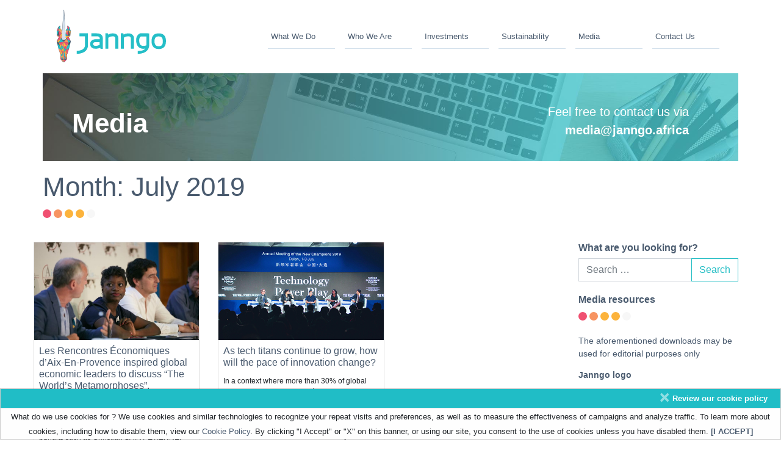

--- FILE ---
content_type: text/html; charset=UTF-8
request_url: https://www.janngo.com/2019/07/
body_size: 9210
content:
<!DOCTYPE html>
<html lang="en-GB">
<head>
	<meta charset="UTF-8">
	<meta name="viewport" content="width=device-width, initial-scale=1, shrink-to-fit=no">
	<link rel="profile" href="http://gmpg.org/xfn/11">
	<title>July 2019 &#8211; Janngo</title>

<!-- Google Tag Manager for WordPress by gtm4wp.com -->
<script data-cfasync="false" data-pagespeed-no-defer type="text/javascript">//<![CDATA[
var gtm4wp_datalayer_name="dataLayer";var dataLayer=dataLayer||[];
//]]></script>
<!-- End Google Tag Manager for WordPress by gtm4wp.com --><link rel='dns-prefetch' href='//s.w.org'/>
<link rel="alternate" type="application/rss+xml" title="Janngo &raquo; Feed" href="https://www.janngo.com/feed/"/>
<link rel="alternate" type="application/rss+xml" title="Janngo &raquo; Comments Feed" href="https://www.janngo.com/comments/feed/"/>
		<script type="text/javascript">window._wpemojiSettings={"baseUrl":"https:\/\/s.w.org\/images\/core\/emoji\/12.0.0-1\/72x72\/","ext":".png","svgUrl":"https:\/\/s.w.org\/images\/core\/emoji\/12.0.0-1\/svg\/","svgExt":".svg","source":{"concatemoji":"https:\/\/www.janngo.com\/wp-includes\/js\/wp-emoji-release.min.js?ver=5.4.18"}};!function(e,a,t){var n,r,o,i=a.createElement("canvas"),p=i.getContext&&i.getContext("2d");function s(e,t){var a=String.fromCharCode;p.clearRect(0,0,i.width,i.height),p.fillText(a.apply(this,e),0,0);e=i.toDataURL();return p.clearRect(0,0,i.width,i.height),p.fillText(a.apply(this,t),0,0),e===i.toDataURL()}function c(e){var t=a.createElement("script");t.src=e,t.defer=t.type="text/javascript",a.getElementsByTagName("head")[0].appendChild(t)}for(o=Array("flag","emoji"),t.supports={everything:!0,everythingExceptFlag:!0},r=0;r<o.length;r++)t.supports[o[r]]=function(e){if(!p||!p.fillText)return!1;switch(p.textBaseline="top",p.font="600 32px Arial",e){case"flag":return s([127987,65039,8205,9895,65039],[127987,65039,8203,9895,65039])?!1:!s([55356,56826,55356,56819],[55356,56826,8203,55356,56819])&&!s([55356,57332,56128,56423,56128,56418,56128,56421,56128,56430,56128,56423,56128,56447],[55356,57332,8203,56128,56423,8203,56128,56418,8203,56128,56421,8203,56128,56430,8203,56128,56423,8203,56128,56447]);case"emoji":return!s([55357,56424,55356,57342,8205,55358,56605,8205,55357,56424,55356,57340],[55357,56424,55356,57342,8203,55358,56605,8203,55357,56424,55356,57340])}return!1}(o[r]),t.supports.everything=t.supports.everything&&t.supports[o[r]],"flag"!==o[r]&&(t.supports.everythingExceptFlag=t.supports.everythingExceptFlag&&t.supports[o[r]]);t.supports.everythingExceptFlag=t.supports.everythingExceptFlag&&!t.supports.flag,t.DOMReady=!1,t.readyCallback=function(){t.DOMReady=!0},t.supports.everything||(n=function(){t.readyCallback()},a.addEventListener?(a.addEventListener("DOMContentLoaded",n,!1),e.addEventListener("load",n,!1)):(e.attachEvent("onload",n),a.attachEvent("onreadystatechange",function(){"complete"===a.readyState&&t.readyCallback()})),(n=t.source||{}).concatemoji?c(n.concatemoji):n.wpemoji&&n.twemoji&&(c(n.twemoji),c(n.wpemoji)))}(window,document,window._wpemojiSettings);</script>
		<style type="text/css">img.wp-smiley,img.emoji{display:inline!important;border:none!important;box-shadow:none!important;height:1em!important;width:1em!important;margin:0 .07em!important;vertical-align:-.1em!important;background:none!important;padding:0!important}</style>
	<link rel='stylesheet' id='wp-block-library-css' href='https://www.janngo.com/wp-includes/css/dist/block-library/style.min.css?ver=5.4.18' type='text/css' media='all'/>
<link rel='stylesheet' id='searchandfilter-css' href='https://www.janngo.com/wp-content/plugins/search-filter/style.css?ver=1' type='text/css' media='all'/>
<link rel='stylesheet' id='widgetopts-styles-css' href='https://www.janngo.com/wp-content/plugins/widget-options/assets/css/widget-options.css' type='text/css' media='all'/>
<link rel='stylesheet' id='understrap-styles-css' href='https://www.janngo.com/wp-content/themes/understrap-master/css/theme.min.css?ver=0.9.4.1662757478' type='text/css' media='all'/>
<script type='text/javascript' src='https://www.janngo.com/wp-includes/js/jquery/jquery.js?ver=1.12.4-wp'></script>
<script type='text/javascript' src='https://www.janngo.com/wp-includes/js/jquery/jquery-migrate.min.js?ver=1.4.1'></script>
<script type='text/javascript' src='https://www.janngo.com/wp-content/plugins/duracelltomi-google-tag-manager/js/gtm4wp-contact-form-7-tracker.js?ver=1.11.4'></script>
<script type='text/javascript' src='https://www.janngo.com/wp-content/plugins/duracelltomi-google-tag-manager/js/gtm4wp-form-move-tracker.js?ver=1.11.4'></script>
<link rel='https://api.w.org/' href='https://www.janngo.com/wp-json/'/>
<link rel="EditURI" type="application/rsd+xml" title="RSD" href="https://www.janngo.com/xmlrpc.php?rsd"/>
<link rel="wlwmanifest" type="application/wlwmanifest+xml" href="https://www.janngo.com/wp-includes/wlwmanifest.xml"/> 
<meta name="generator" content="WordPress 5.4.18"/>
<script>(function(w,d,s,l,i){w[l]=w[l]||[];w[l].push({'gtm.start':new Date().getTime(),event:'gtm.js'});var f=d.getElementsByTagName(s)[0],j=d.createElement(s),dl=l!='dataLayer'?'&l='+l:'';j.async=true;j.src='https://www.googletagmanager.com/gtm.js?id='+i+dl;f.parentNode.insertBefore(j,f);})(window,document,'script','dataLayer','GTM-PDHFZ5B');</script>
<!-- Google Tag Manager for WordPress by gtm4wp.com -->
<script data-cfasync="false" data-pagespeed-no-defer type="text/javascript">//<![CDATA[
var dataLayer_content={"pagePostType":"post","pagePostType2":"month-post"};dataLayer.push(dataLayer_content);
//]]></script>
<script data-cfasync="false">//<![CDATA[
(function(w,d,s,l,i){w[l]=w[l]||[];w[l].push({'gtm.start':new Date().getTime(),event:'gtm.js'});var f=d.getElementsByTagName(s)[0],j=d.createElement(s),dl=l!='dataLayer'?'&l='+l:'';j.async=true;j.src='//www.googletagmanager.com/gtm.'+'js?id='+i+dl;f.parentNode.insertBefore(j,f);})(window,document,'script','dataLayer','GTM-PDHFZ5B');
//]]></script>
<!-- End Google Tag Manager -->
<!-- End Google Tag Manager for WordPress by gtm4wp.com --><meta name="mobile-web-app-capable" content="yes">
<meta name="apple-mobile-web-app-capable" content="yes">
<meta name="apple-mobile-web-app-title" content="Janngo - ">
<link rel="icon" href="https://www.janngo.com/wp-content/uploads/2020/02/cropped-android-chrome-512x512-1-32x32.png" sizes="32x32"/>
<link rel="icon" href="https://www.janngo.com/wp-content/uploads/2020/02/cropped-android-chrome-512x512-1-192x192.png" sizes="192x192"/>
<link rel="apple-touch-icon" href="https://www.janngo.com/wp-content/uploads/2020/02/cropped-android-chrome-512x512-1-180x180.png"/>
<meta name="msapplication-TileImage" content="https://www.janngo.com/wp-content/uploads/2020/02/cropped-android-chrome-512x512-1-270x270.png"/>
		<style type="text/css" id="wp-custom-css">.cat-links{display:none}.tags-links{display:none}</style>
		<style id="tt-easy-google-font-styles" type="text/css">p{font-family:'Helvetica';font-style:normal;font-weight:400}h1{font-family:'Helvetica';font-style:normal;font-weight:400}h2{font-family:'Helvetica';font-style:normal;font-weight:400}h3{font-family:'Helvetica';font-style:normal;font-weight:400}h4{font-family:'Helvetica';font-style:normal;font-weight:400}h5{font-family:'Helvetica';font-style:normal;font-weight:400}h6{font-family:'Helvetica';font-style:normal;font-weight:400}</style></head>

<body class="archive date wp-custom-logo wp-embed-responsive group-blog hfeed" itemscope itemtype="http://schema.org/WebSite">
<div class="site" id="page">

	<!-- ******************* The Navbar Area ******************* -->
	<div id="wrapper-navbar">

		<a class="skip-link sr-only sr-only-focusable" href="#content">Skip to content</a>

		<nav id="main-nav" class="navbar navbar-expand-md navbar-dark bg-white" aria-labelledby="main-nav-label">

			<h2 id="main-nav-label" class="sr-only">
				Main Navigation			</h2>

					<div class="container">
		
					<!-- Your site title as branding in the menu -->
					<a href="https://www.janngo.com/" class="navbar-brand custom-logo-link" rel="home"><img width="194" height="94" src="https://www.janngo.com/wp-content/uploads/2020/01/janngo_logo.png" class="img-fluid" alt="Janngo"/></a><!-- end custom logo -->

				<button class="navbar-toggler" type="button" data-toggle="collapse" data-target="#navbarNavDropdown" aria-controls="navbarNavDropdown" aria-expanded="false" aria-label="Toggle navigation">
					<span class="navbar-toggler-icon"></span>
				</button>

				<!-- The WordPress Menu goes here -->
				<div id="navbarNavDropdown" class="collapse navbar-collapse"><ul id="main-menu" class="navbar-nav ml-auto"><li itemscope="itemscope" itemtype="https://www.schema.org/SiteNavigationElement" id="menu-item-28" class="menu-item menu-item-type-post_type menu-item-object-page menu-item-28 nav-item mr-sm-1 mr-lg-3"><a title="What We Do" href="https://www.janngo.com/what-we-do/" class="nav-link">What We Do</a></li>
<li itemscope="itemscope" itemtype="https://www.schema.org/SiteNavigationElement" id="menu-item-27" class="menu-item menu-item-type-post_type menu-item-object-page menu-item-27 nav-item mr-sm-1 mr-lg-3"><a title="Who We Are" href="https://www.janngo.com/who-we-are/" class="nav-link">Who We Are</a></li>
<li itemscope="itemscope" itemtype="https://www.schema.org/SiteNavigationElement" id="menu-item-26" class="menu-item menu-item-type-post_type menu-item-object-page menu-item-26 nav-item mr-sm-1 mr-lg-3"><a title="Investments" href="https://www.janngo.com/investments/" class="nav-link">Investments</a></li>
<li itemscope="itemscope" itemtype="https://www.schema.org/SiteNavigationElement" id="menu-item-6047" class="menu-item menu-item-type-post_type menu-item-object-page menu-item-6047 nav-item mr-sm-1 mr-lg-3"><a title="Sustainability" href="https://www.janngo.com/sustainability/" class="nav-link">Sustainability</a></li>
<li itemscope="itemscope" itemtype="https://www.schema.org/SiteNavigationElement" id="menu-item-25" class="menu-item menu-item-type-post_type menu-item-object-page current_page_parent menu-item-25 nav-item mr-sm-1 mr-lg-3"><a title="Media" href="https://www.janngo.com/media/" class="nav-link">Media</a></li>
<li itemscope="itemscope" itemtype="https://www.schema.org/SiteNavigationElement" id="menu-item-24" class="menu-item menu-item-type-post_type menu-item-object-page menu-item-24 nav-item mr-sm-1 mr-lg-3"><a title="Contact Us" href="https://www.janngo.com/contact-us/" class="nav-link">Contact Us</a></li>
</ul></div>						</div><!-- .container -->
			
		</nav><!-- .site-navigation -->

	</div><!-- #wrapper-navbar end -->

<div class="wrapper" id="archive-wrapper">

	<div class="container" id="content" tabindex="-1">
	  <div class="container p-0">
        <div class="row d-none d-md-block">
          <div class="col-12 p-0">
            <div class="bg-image-blog">
                <div class="row">
                    <div class="col-6 align-self-center">
                          <h1 class="text-white p-md-5 font-weight-bold">
                            Media
                          </h1>
                     </div>
                    <div class="col-6 text-right pr-5">
                          <P class="text-white p-md-5 janngo--p">
                            Feel free to contact us via<br>
                            <span class="font-weight-bold">media@janngo.africa</span>
                          </P>
                     </div>
                 </div> <! -- end row media banner
            </div>
          </div>
        </div>
      </div>
     <div class="row">
      <div class="container">
          <div class="row">
            <div class="col-12 pl-0 pt-md-3">
                <header class="page-header">
                      <h1 class="page-title">Month: July 2019</h1>            </div>
          </div>
           <div class="row">
                <div class="col-12 mb-3 p-0">
                    <div class="jbullets">
                      <ul>
                        <li class="jbullets1"></li>
                        <li class="jbullets2"></li>
                        <li class="jbullets3"></li>
                        <li class="jbullets4"></li>
                        <li class="jbullets5"></li>
                      </ul>
                    </div>
                 </div>
         </div>
      </div>

        </header><!-- .page-header -->


		<div class="row pt-md-3">

			<!-- Do the left sidebar check -->
			

<div class="col-md content-area" id="primary">

			<main class="site-main" id="main">
                 <!-- Introduce Bootstrap 4 Card Deck -->
                      <div class="container">
                          <div class="row">


                        <div class="card-deck">
                                                           <div class="row">

                                                                                                                 <div class="col-md-4 p-0 col-12 pb-md-3 m-0">
                                                <!--CARD-->
<article class="card h-100 post-244 post type-post status-publish format-standard has-post-thumbnail hentry category-uncategorised" id="post-244">

    <!--CARD THUMBNAIL-->
    <img width="800" height="533" src="https://www.janngo.com/wp-content/uploads/2020/02/Aix-En-Provence.jpeg" class="card-img-top m-auto wp-post-image" alt="" srcset="https://www.janngo.com/wp-content/uploads/2020/02/Aix-En-Provence.jpeg 800w, https://www.janngo.com/wp-content/uploads/2020/02/Aix-En-Provence-300x200.jpeg 300w, https://www.janngo.com/wp-content/uploads/2020/02/Aix-En-Provence-768x512.jpeg 768w" sizes="(max-width: 800px) 100vw, 800px"/>
    <!--CARD BODY-->
    <div class="card-body">

        <!--CARD TITLE-->
        <h1 class="entry-title card-title">Les Rencontres Économiques d’Aix-En-Provence inspired global economic leaders to discuss “The World’s Metamorphoses”.</h1>
        <!--CARD TEXT-->
        <div class="card-text">

            <!--EXCERPT-->
            Fatoumata Ba, CEO of Janngo, participated in a session about Digital Revolution (“The Digital Revolution: where are we now ?”) with pundits such as Christian SAINT-ETIENNE, Member of Le Cercle des économistes, Philippe MABILLE, Editor of La Tribune, Nicolas DUFOURCQ, CEO of Bpifrance, Bertrand DUMAZY, Chairman and CEO of Edenred Group, Eric LABAYE, Senior Partner of McKinsey, Ludovic LE MOAN, CEO & Co-founder of SIGFOX, Erel MARGALIT, Founder & Chairman of JVP. [...]<p><br><a class="btn btn-secondary understrap-read-more-link" href="https://medium.com/janngo/12-07-2018-les-rencontres-%C3%A9conomiques-daix-en-provence-welcomed-inspiring-global-economic-18d93be9e615">Read More...</a></p>
        </div>

        <!--FOOTER-->
        <footer class="entry-footer">
            <span class="posted-on">Posted on <a href="https://medium.com/janngo/12-07-2018-les-rencontres-%C3%A9conomiques-daix-en-provence-welcomed-inspiring-global-economic-18d93be9e615" rel="bookmark"><time class="entry-date published" datetime="2019-07-12T10:56:00+02:00">12th July 2019</time><time class="updated" datetime="2020-02-10T11:31:46+01:00"><br></time></a></span><span class="byline"> by<span class="author vcard"> <a class="url fn n" href="https://www.janngo.com/author/admin/">admin</a></span></span>            <span class="cat-links"><br>Posted in <a href="https://www.janngo.com/category/uncategorised/" rel="category tag">Uncategorised</a><br></span>                    </footer><!-- .entry-footer -->

    </div>
    <!--END CARD BODY-->

</article><!-- #post-## -->
<!--END CARD-->                                        </div><!-- end of col -->

                                                                             <div class="col-md-4 p-0 col-12 pb-md-3 m-0">
                                                <!--CARD-->
<article class="card h-100 post-209 post type-post status-publish format-standard has-post-thumbnail hentry category-janngo-fund" id="post-209">

    <!--CARD THUMBNAIL-->
    <img width="463" height="299" src="https://www.janngo.com/wp-content/uploads/2020/02/as_tech_titan.jpg" class="card-img-top m-auto wp-post-image" alt="" srcset="https://www.janngo.com/wp-content/uploads/2020/02/as_tech_titan.jpg 463w, https://www.janngo.com/wp-content/uploads/2020/02/as_tech_titan-300x194.jpg 300w" sizes="(max-width: 463px) 100vw, 463px"/>
    <!--CARD BODY-->
    <div class="card-body">

        <!--CARD TITLE-->
        <h1 class="entry-title card-title">As tech titans continue to grow, how will the pace of innovation change?</h1>
        <!--CARD TEXT-->
        <div class="card-text">

            <!--EXCERPT-->
            In a context where more than 30% of global economic activity — some $60 trillion — could be mediated by digital platforms in six years’ time, according to a McKinsey & Company research report, concentrations of #power and their effect on innovation is still a subject of debate. [...]<p><br><a class="btn btn-secondary understrap-read-more-link" href="https://medium.com/janngo/01-07-2019-as-tech-titans-continue-to-grow-how-will-the-pace-of-innovation-change-4e7b003e6b6e">Read More...</a></p>
        </div>

        <!--FOOTER-->
        <footer class="entry-footer">
            <span class="posted-on">Posted on <a href="https://medium.com/janngo/01-07-2019-as-tech-titans-continue-to-grow-how-will-the-pace-of-innovation-change-4e7b003e6b6e" rel="bookmark"><time class="entry-date published" datetime="2019-07-02T10:38:00+02:00">2nd July 2019</time><time class="updated" datetime="2020-02-10T11:22:29+01:00"><br></time></a></span><span class="byline"> by<span class="author vcard"> <a class="url fn n" href="https://www.janngo.com/author/admin/">admin</a></span></span>            <span class="cat-links"><br>Posted in <a href="https://www.janngo.com/category/janngo-fund/" rel="category tag">Janngo fund</a><br></span>                    </footer><!-- .entry-footer -->

    </div>
    <!--END CARD BODY-->

</article><!-- #post-## -->
<!--END CARD-->                                        </div><!-- end of col -->

                                                            </div> <!-- row -->
                </div> <!-- container -->

				
			</main><!-- #main -->

			<!-- The pagination component -->
			
			<!-- Do the right sidebar check -->
			
</div><!-- #closing the primary container from /global-templates/left-sidebar-check.php -->



	
	<div class="col-md-3 widget-area" id="right-sidebar" role="complementary">
<aside id="widget-first" class="widget widget_search"><h3 class="widget-title">What are you looking for?</h3>
<form method="get" id="searchform" action="https://www.janngo.com/" role="search">
	<label class="sr-only" for="s">Search</label>
	<div class="input-group">
		<input class="field form-control" id="s" name="s" type="text" placeholder="Search &hellip;" value="">
		<span class="input-group-append">
			<input class="submit btn btn-primary" id="searchsubmit" name="submit" type="submit" value="Search">
		</span>
	</div>
</form>
</aside><aside id="custom_html-6" class="widget_text widget widget_custom_html"><h3 class="widget-title">Media resources</h3><div class="textwidget custom-html-widget"><div class="row">
	<div class="col-md-12">
		<div class="row">
			<div class="col-12 mb-3">
				<div class="jbullets">
					<ul>
						<li class="jbullets1"></li>
						<li class="jbullets2"></li>
						<li class="jbullets3"></li>
						<li class="jbullets4"></li>
						<li class="jbullets5"></li>
					</ul>
				</div>
			</div>
		</div>
		<p style="font-size:14px;" class="text-primary">The aforementioned downloads may be used for editorial purposes only</p>
	</div>
</div>
<div class="row ">
	<div class="col-12">
		<h3 class="text-primary font-weight-bold box-text">Janngo logo</h3>
		<a style="font-size: 12px;" class="text-secondary" href="/wp-content/uploads/2020/02/logofiles.zip">Download our logo package for print and web usage</a>
	</div>
	</div>
<div class="row">
	<div class="col-12 mt-md-3">
		<h3 class="text-primary font-weight-bold box-text">Image library</h3>
		<a style="font-size: 12px" class="text-secondary" href="/wp-content/uploads/2020/02/Fatouma-Ba.png" target="_blank" rel="noopener noreferrer">Download a high-quality photo of Fatoumata Bâ</a>
	</div>
</div>
</div></aside><aside id="custom_html-7" class="widget_text widget widget_custom_html"><h3 class="widget-title">Regulatory disclosure</h3><div class="textwidget custom-html-widget"><div class="row">
	<div class="col-md-12">
		<div class="row">
			<div class="col-12 mb-3">
				<div class="jbullets">
					<ul>
						<li class="jbullets1"></li>
						<li class="jbullets2"></li>
						<li class="jbullets3"></li>
						<li class="jbullets4"></li>
						<li class="jbullets5"></li>
					</ul>
				</div>
			</div>
		</div>
	</div>
</div>
<div class="row mb-3 mb-md-1">
	<div class="col-12">
		<h3 class="text-primary font-weight-bold box-text">Non financial reporting - SFDR</h3>
		<a style="font-size: 12px;" class="text-secondary" href="/sustainability#communications-reglementaires">
			Rapports annuels au titre de l’article 29 de la loi Énergie Climat
		</a>
		<h3 class="text-primary font-weight-bold box-text mt-3">Compensation policy</h3>
		<a style="font-size: 12px;" class="text-secondary" href="/wp-content/uploads/2022/11/extrait_pol_rem_sgp.pdf" target="_blank" rel="noopener noreferrer">
			Extrait (en français)
		</a>
	</div>
</div>
</div></aside><aside id="tag_cloud-2" class="widget widget_tag_cloud"><h3 class="widget-title">Tags</h3><div class="tagcloud"><a href="https://www.janngo.com/tag/acdc-2/" class="tag-cloud-link tag-link-63 tag-link-position-1" style="font-size: 12pt;" aria-label="#ACDC (3 items)">#ACDC</a>
<a href="https://www.janngo.com/tag/afreximbank-2/" class="tag-cloud-link tag-link-109 tag-link-position-2" style="font-size: 12pt;" aria-label="#Afreximbank (3 items)">#Afreximbank</a>
<a href="https://www.janngo.com/tag/africa-2/" class="tag-cloud-link tag-link-58 tag-link-position-3" style="font-size: 20.333333333333pt;" aria-label="#africa (6 items)">#africa</a>
<a href="https://www.janngo.com/tag/africanunion-2/" class="tag-cloud-link tag-link-64 tag-link-position-4" style="font-size: 20.333333333333pt;" aria-label="#AfricanUnion (6 items)">#AfricanUnion</a>
<a href="https://www.janngo.com/tag/amsp-2/" class="tag-cloud-link tag-link-66 tag-link-position-5" style="font-size: 22pt;" aria-label="#AMSP (7 items)">#AMSP</a>
<a href="https://www.janngo.com/tag/avatt/" class="tag-cloud-link tag-link-108 tag-link-position-6" style="font-size: 12pt;" aria-label="#AVATT (3 items)">#AVATT</a>
<a href="https://www.janngo.com/tag/coronavirus-2/" class="tag-cloud-link tag-link-86 tag-link-position-7" style="font-size: 18pt;" aria-label="#coronavirus (5 items)">#coronavirus</a>
<a href="https://www.janngo.com/tag/covid/" class="tag-cloud-link tag-link-78 tag-link-position-8" style="font-size: 18pt;" aria-label="#Covid (5 items)">#Covid</a>
<a href="https://www.janngo.com/tag/covid19-2/" class="tag-cloud-link tag-link-61 tag-link-position-9" style="font-size: 20.333333333333pt;" aria-label="#Covid19 (6 items)">#Covid19</a>
<a href="https://www.janngo.com/tag/disease/" class="tag-cloud-link tag-link-91 tag-link-position-10" style="font-size: 15.333333333333pt;" aria-label="#Disease (4 items)">#Disease</a>
<a href="https://www.janngo.com/tag/health/" class="tag-cloud-link tag-link-60 tag-link-position-11" style="font-size: 18pt;" aria-label="#health (5 items)">#health</a>
<a href="https://www.janngo.com/tag/healthcare/" class="tag-cloud-link tag-link-96 tag-link-position-12" style="font-size: 12pt;" aria-label="#healthcare (3 items)">#healthcare</a>
<a href="https://www.janngo.com/tag/janngo-2/" class="tag-cloud-link tag-link-65 tag-link-position-13" style="font-size: 15.333333333333pt;" aria-label="#Janngo (4 items)">#Janngo</a>
<a href="https://www.janngo.com/tag/medical-2/" class="tag-cloud-link tag-link-59 tag-link-position-14" style="font-size: 18pt;" aria-label="#medical (5 items)">#medical</a>
<a href="https://www.janngo.com/tag/medtech-2/" class="tag-cloud-link tag-link-75 tag-link-position-15" style="font-size: 15.333333333333pt;" aria-label="#MedTech (4 items)">#MedTech</a>
<a href="https://www.janngo.com/tag/pandemic-2/" class="tag-cloud-link tag-link-70 tag-link-position-16" style="font-size: 20.333333333333pt;" aria-label="#Pandemic (6 items)">#Pandemic</a>
<a href="https://www.janngo.com/tag/platform/" class="tag-cloud-link tag-link-93 tag-link-position-17" style="font-size: 12pt;" aria-label="#Platform (3 items)">#Platform</a>
<a href="https://www.janngo.com/tag/techforgood-2/" class="tag-cloud-link tag-link-74 tag-link-position-18" style="font-size: 15.333333333333pt;" aria-label="#Techforgood (4 items)">#Techforgood</a>
<a href="https://www.janngo.com/tag/testkits/" class="tag-cloud-link tag-link-68 tag-link-position-19" style="font-size: 8pt;" aria-label="#Testkits (2 items)">#Testkits</a>
<a href="https://www.janngo.com/tag/tests/" class="tag-cloud-link tag-link-67 tag-link-position-20" style="font-size: 12pt;" aria-label="#Tests (3 items)">#Tests</a>
<a href="https://www.janngo.com/tag/vaccines/" class="tag-cloud-link tag-link-107 tag-link-position-21" style="font-size: 15.333333333333pt;" aria-label="#vaccines (4 items)">#vaccines</a>
<a href="https://www.janngo.com/tag/acdc/" class="tag-cloud-link tag-link-43 tag-link-position-22" style="font-size: 8pt;" aria-label="ACDC (2 items)">ACDC</a>
<a href="https://www.janngo.com/tag/afreximbank/" class="tag-cloud-link tag-link-44 tag-link-position-23" style="font-size: 8pt;" aria-label="Afreximbank (2 items)">Afreximbank</a>
<a href="https://www.janngo.com/tag/africa/" class="tag-cloud-link tag-link-35 tag-link-position-24" style="font-size: 15.333333333333pt;" aria-label="Africa (4 items)">Africa</a>
<a href="https://www.janngo.com/tag/africanunion/" class="tag-cloud-link tag-link-42 tag-link-position-25" style="font-size: 8pt;" aria-label="AfricanUnion (2 items)">AfricanUnion</a>
<a href="https://www.janngo.com/tag/amsp/" class="tag-cloud-link tag-link-33 tag-link-position-26" style="font-size: 12pt;" aria-label="AMSP (3 items)">AMSP</a>
<a href="https://www.janngo.com/tag/capital/" class="tag-cloud-link tag-link-20 tag-link-position-27" style="font-size: 8pt;" aria-label="Capital (2 items)">Capital</a>
<a href="https://www.janngo.com/tag/coronavirus/" class="tag-cloud-link tag-link-37 tag-link-position-28" style="font-size: 8pt;" aria-label="coronavirus (2 items)">coronavirus</a>
<a href="https://www.janngo.com/tag/covid19/" class="tag-cloud-link tag-link-34 tag-link-position-29" style="font-size: 18pt;" aria-label="covid19 (5 items)">covid19</a>
<a href="https://www.janngo.com/tag/eib/" class="tag-cloud-link tag-link-8 tag-link-position-30" style="font-size: 12pt;" aria-label="EIB (3 items)">EIB</a>
<a href="https://www.janngo.com/tag/impact/" class="tag-cloud-link tag-link-26 tag-link-position-31" style="font-size: 15.333333333333pt;" aria-label="Impact (4 items)">Impact</a>
<a href="https://www.janngo.com/tag/janngo/" class="tag-cloud-link tag-link-13 tag-link-position-32" style="font-size: 20.333333333333pt;" aria-label="Janngo (6 items)">Janngo</a>
<a href="https://www.janngo.com/tag/logistics/" class="tag-cloud-link tag-link-46 tag-link-position-33" style="font-size: 12pt;" aria-label="Logistics (3 items)">Logistics</a>
<a href="https://www.janngo.com/tag/marketplace/" class="tag-cloud-link tag-link-41 tag-link-position-34" style="font-size: 8pt;" aria-label="marketplace (2 items)">marketplace</a>
<a href="https://www.janngo.com/tag/medical/" class="tag-cloud-link tag-link-36 tag-link-position-35" style="font-size: 8pt;" aria-label="medical (2 items)">medical</a>
<a href="https://www.janngo.com/tag/medtech/" class="tag-cloud-link tag-link-47 tag-link-position-36" style="font-size: 12pt;" aria-label="MedTech (3 items)">MedTech</a>
<a href="https://www.janngo.com/tag/online/" class="tag-cloud-link tag-link-40 tag-link-position-37" style="font-size: 8pt;" aria-label="online (2 items)">online</a>
<a href="https://www.janngo.com/tag/pandemic/" class="tag-cloud-link tag-link-39 tag-link-position-38" style="font-size: 8pt;" aria-label="pandemic (2 items)">pandemic</a>
<a href="https://www.janngo.com/tag/ppe/" class="tag-cloud-link tag-link-50 tag-link-position-39" style="font-size: 8pt;" aria-label="PPE (2 items)">PPE</a>
<a href="https://www.janngo.com/tag/startup/" class="tag-cloud-link tag-link-17 tag-link-position-40" style="font-size: 12pt;" aria-label="startup (3 items)">startup</a>
<a href="https://www.janngo.com/tag/staysafe/" class="tag-cloud-link tag-link-48 tag-link-position-41" style="font-size: 8pt;" aria-label="Staysafe (2 items)">Staysafe</a>
<a href="https://www.janngo.com/tag/supply/" class="tag-cloud-link tag-link-38 tag-link-position-42" style="font-size: 8pt;" aria-label="supply (2 items)">supply</a>
<a href="https://www.janngo.com/tag/techforgood/" class="tag-cloud-link tag-link-24 tag-link-position-43" style="font-size: 8pt;" aria-label="techforgood (2 items)">techforgood</a>
<a href="https://www.janngo.com/tag/testing/" class="tag-cloud-link tag-link-49 tag-link-position-44" style="font-size: 8pt;" aria-label="testing (2 items)">testing</a>
<a href="https://www.janngo.com/tag/uneca/" class="tag-cloud-link tag-link-45 tag-link-position-45" style="font-size: 8pt;" aria-label="UNECA (2 items)">UNECA</a></div>
</aside><aside id="archives-2" class="widget widget_archive"><h3 class="widget-title">Archives</h3>		<ul>
				<li><a href='https://www.janngo.com/2025/09/'>September 2025</a></li>
	<li><a href='https://www.janngo.com/2025/06/'>June 2025</a></li>
	<li><a href='https://www.janngo.com/2025/03/'>March 2025</a></li>
	<li><a href='https://www.janngo.com/2025/02/'>February 2025</a></li>
	<li><a href='https://www.janngo.com/2024/10/'>October 2024</a></li>
	<li><a href='https://www.janngo.com/2024/09/'>September 2024</a></li>
	<li><a href='https://www.janngo.com/2024/06/'>June 2024</a></li>
	<li><a href='https://www.janngo.com/2024/03/'>March 2024</a></li>
	<li><a href='https://www.janngo.com/2023/12/'>December 2023</a></li>
	<li><a href='https://www.janngo.com/2023/10/'>October 2023</a></li>
	<li><a href='https://www.janngo.com/2023/03/'>March 2023</a></li>
	<li><a href='https://www.janngo.com/2022/11/'>November 2022</a></li>
	<li><a href='https://www.janngo.com/2022/09/'>September 2022</a></li>
	<li><a href='https://www.janngo.com/2022/02/'>February 2022</a></li>
	<li><a href='https://www.janngo.com/2021/09/'>September 2021</a></li>
	<li><a href='https://www.janngo.com/2021/08/'>August 2021</a></li>
	<li><a href='https://www.janngo.com/2021/03/'>March 2021</a></li>
	<li><a href='https://www.janngo.com/2021/02/'>February 2021</a></li>
	<li><a href='https://www.janngo.com/2021/01/'>January 2021</a></li>
	<li><a href='https://www.janngo.com/2020/11/'>November 2020</a></li>
	<li><a href='https://www.janngo.com/2020/10/'>October 2020</a></li>
	<li><a href='https://www.janngo.com/2020/09/'>September 2020</a></li>
	<li><a href='https://www.janngo.com/2020/07/'>July 2020</a></li>
	<li><a href='https://www.janngo.com/2020/06/'>June 2020</a></li>
	<li><a href='https://www.janngo.com/2020/01/'>January 2020</a></li>
	<li><a href='https://www.janngo.com/2019/09/'>September 2019</a></li>
	<li><a href='https://www.janngo.com/2019/07/' aria-current="page">July 2019</a></li>
	<li><a href='https://www.janngo.com/2019/06/'>June 2019</a></li>
	<li><a href='https://www.janngo.com/2019/05/'>May 2019</a></li>
	<li><a href='https://www.janngo.com/2018/11/'>November 2018</a></li>
	<li><a href='https://www.janngo.com/2018/10/'>October 2018</a></li>
	<li><a href='https://www.janngo.com/2018/07/'>July 2018</a></li>
	<li><a href='https://www.janngo.com/2018/05/'>May 2018</a></li>
	<li><a href='https://www.janngo.com/2018/03/'>March 2018</a></li>
	<li><a href='https://www.janngo.com/2018/02/'>February 2018</a></li>
	<li><a href='https://www.janngo.com/2018/01/'>January 2018</a></li>
		</ul>
			</aside>
</div><!-- #right-sidebar -->




	</div><!-- #content -->

	</div><!-- #archive-wrapper -->

</div>
</div> <!-- .row -->
<div class="wrapper" id="wrapper-footer">

    <div class="container-fluid p-0">

            <footer class="site-footer px-5 pt-4">
                <div class="row">
                    <div class="col-md-4 order-md-1 order-3 pb-2">
                        <p class=" m-0 text-secondary text-center text-md-left order-1 pb-1 pt-1 p-md-0 ">
				Copyright Janngo 2025 | Agrément AMF GP-20000042 du 30/11/2020
			</p>
                    </div>
                    <div class="col-md-4 order-2 text-center">
                        <small>This site is protected by reCAPTCHA and the Google
                                <a class="text-secondary" href="https://policies.google.com/privacy">Privacy Policy</a> and
                                <a class="text-secondary" href="https://policies.google.com/terms">Terms of Service</a> apply.
                         </small>
                    </div>
                    <div class="col-md-4 text-center text-md-right order-md-3">
                        <a class="text-secondary" href="/media/">Media</a>&nbsp;|&nbsp;
                        <a class="text-secondary" href="/contact-us/">Contact&nbspUs</a>&nbsp;|&nbsp;
                        <a class="text-secondary" href="/cookies-policy/">Legal information</a>&nbsp;|&nbsp;
                        <a class="text-secondary" href="/sgp-documentation-legale/">Documentation légale SGP (FR)</a>
                    </div>
                </div>
            </footer>
    </div>

</div><!-- #page we need this extra closing tag here -->


<!-- Google Tag Manager (noscript) -->
<noscript><iframe src="https://www.googletagmanager.com/ns.html?id=GTM-PDHFZ5B" height="0" width="0" style="display:none;visibility:hidden"></iframe></noscript>
<!-- End Google Tag Manager (noscript) --><!-- Matomo -->
<script>var _paq=window._paq=window._paq||[];_paq.push(['trackPageView']);_paq.push(['enableLinkTracking']);(function(){var u="https://janngoafrica.matomo.cloud/";_paq.push(['setTrackerUrl',u+'matomo.php']);_paq.push(['setSiteId','3']);var d=document,g=d.createElement('script'),s=d.getElementsByTagName('script')[0];g.async=true;g.src='//cdn.matomo.cloud/janngoafrica.matomo.cloud/matomo.js';s.parentNode.insertBefore(g,s);})();</script>
<!-- End Matomo Code -->
<script type='text/javascript' src='https://www.janngo.com/wp-content/themes/understrap-master/js/theme.min.js?ver=0.9.4.1580390445'></script>
<script type='text/javascript' src='https://www.janngo.com/wp-content/plugins/page-links-to/dist/new-tab.js?ver=3.3.3'></script>
<script type='text/javascript' src='https://www.janngo.com/wp-includes/js/wp-embed.min.js?ver=5.4.18'></script>
<style>.modal-content{position:fixed;bottom:0;background-color:#fefefe;width:100%;-webkit-animation-name:slideIn;-webkit-animation-duration:.4s;animation-name:slideIn;animation-duration:.4s}.close{color:#fff;float:right;font-size:28px;font-weight:bold}.close:hover,.close:focus{color:#000;text-decoration:none;cursor:pointer}.modal-header{padding:1px 16px;background-color:#20bdc6;color:#fff}.modal-body{padding:1px 16px}@-webkit-keyframes slideIn { from {bottom: -300px; opacity: 0}  to {bottom: 0; opacity: 1}}@keyframes slideIn {from {bottom: -300px; opacity: 0} to {bottom: 0; opacity: 1}}@-webkit-keyframes fadeIn {from {opacity: 0} to {opacity: 1}}@keyframes fadeIn {from {opacity: 0} to {opacity: 1}}</style>
<div id="privacy-modal" style="display: none;">
  <div class="modal-content text-center">
    <div class="modal-header">
      <span class="close">&times;</span>
      <small style="padding:5px;"><strong>Review our cookie policy</strong></small>
    </div>
    <div class="modal-body">
      <small>What do we use cookies for&nbsp;? We use cookies and similar technologies to recognize your repeat visits and preferences, as well as to measure the effectiveness of campaigns and analyze traffic. To learn more about cookies, including how to disable them, view our <a href="/cookies-policy">Cookie Policy</a>. By clicking "I Accept" or "X" on this banner, or using our site, you consent to the use of cookies unless you have disabled them. <a class="lnk-accept" href="#"><strong>[I ACCEPT]</strong></a></small>
  </div>
</div>
<script>if(document.cookie.match('(^|;) ?'+'janngoprivacy'+'=([^;]*)(;|$)')==null){var modal=document.getElementById('privacy-modal');modal.style.display="block";document.getElementsByClassName("lnk-accept")[0].onclick=function(){accept();}
document.getElementsByClassName("close")[0].onclick=function(){accept();}
window.onclick=function(event){if(event.target!=modal)accept();}
function accept(){var d=new Date();d.setTime(d.getTime()+24*60*60*1000*365);document.cookie="janngoprivacy=accepted;path=/;expires="+d.toGMTString();modal.style.display="none";}}</script>
</body>

</html>



--- FILE ---
content_type: text/plain
request_url: https://www.google-analytics.com/j/collect?v=1&_v=j102&a=2068641365&t=pageview&_s=1&dl=https%3A%2F%2Fwww.janngo.com%2F2019%2F07%2F&ul=en-us%40posix&dt=July%202019%20%E2%80%93%20Janngo&sr=1280x720&vp=1280x720&_u=YEBAAEABAAAAACAAI~&jid=2051346575&gjid=165776914&cid=276950545.1768979219&tid=UA-118401197-1&_gid=1094527493.1768979219&_r=1&_slc=1&gtm=45He61g1h1n81PDHFZ5Bza200&gcd=13l3l3l3l1l1&dma=0&tag_exp=103116026~103200004~104527907~104528500~104684208~104684211~105391253~115497441~115938465~115938469~116682875~117041588&z=673679022
body_size: -449
content:
2,cG-QNJ2417TTH